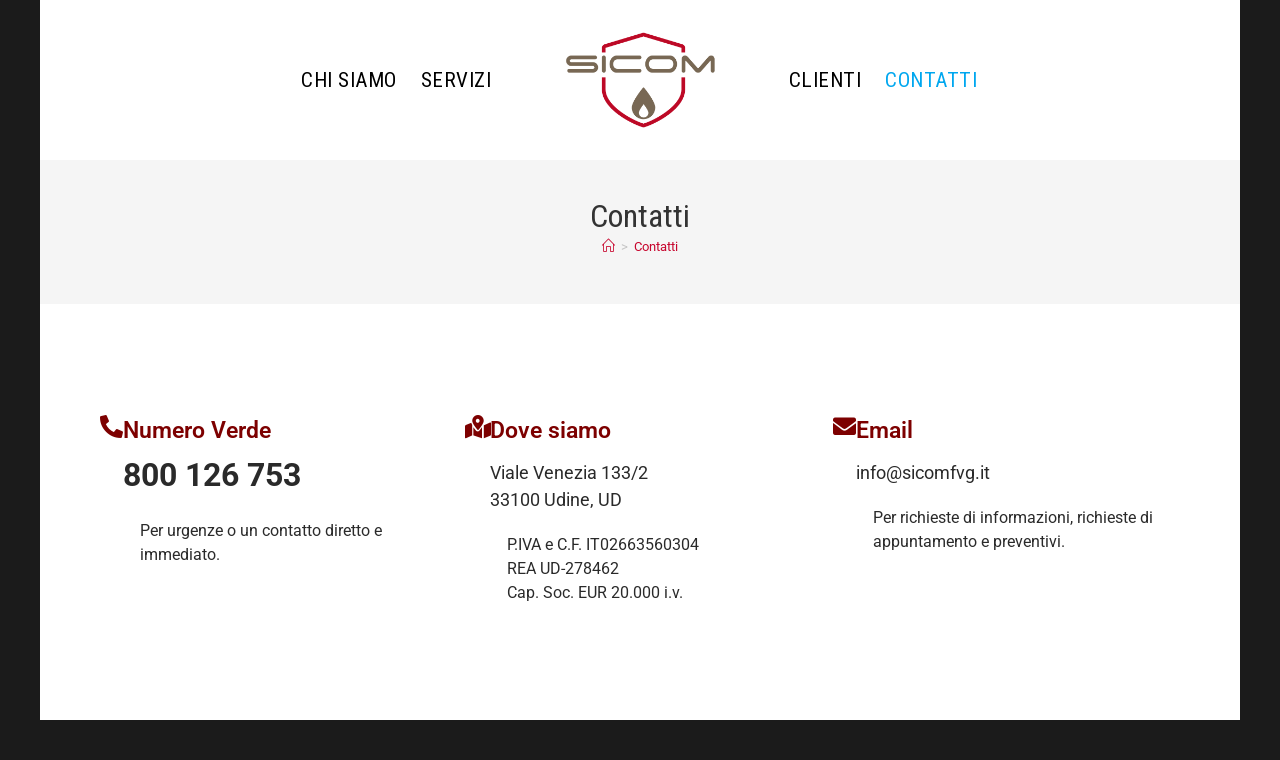

--- FILE ---
content_type: text/css
request_url: https://www.sicomfvg.it/wp-content/uploads/elementor/css/post-7.css?ver=1764191500
body_size: 1205
content:
.elementor-7 .elementor-element.elementor-element-027f77e{padding:0px 0px 100px 0px;}.elementor-7 .elementor-element.elementor-element-b7e5c37 > .elementor-element-populated{padding:0px 0px 0px 0px;}.elementor-7 .elementor-element.elementor-element-9a0c431{padding:0px 50px 100px 50px;}.elementor-widget-icon-box.elementor-view-stacked .elementor-icon{background-color:var( --e-global-color-primary );}.elementor-widget-icon-box.elementor-view-framed .elementor-icon, .elementor-widget-icon-box.elementor-view-default .elementor-icon{fill:var( --e-global-color-primary );color:var( --e-global-color-primary );border-color:var( --e-global-color-primary );}.elementor-widget-icon-box .elementor-icon-box-title, .elementor-widget-icon-box .elementor-icon-box-title a{font-family:var( --e-global-typography-primary-font-family ), Sans-serif;font-weight:var( --e-global-typography-primary-font-weight );}.elementor-widget-icon-box .elementor-icon-box-title{color:var( --e-global-color-primary );}.elementor-widget-icon-box:has(:hover) .elementor-icon-box-title,
					 .elementor-widget-icon-box:has(:focus) .elementor-icon-box-title{color:var( --e-global-color-primary );}.elementor-widget-icon-box .elementor-icon-box-description{font-family:var( --e-global-typography-text-font-family ), Sans-serif;font-weight:var( --e-global-typography-text-font-weight );color:var( --e-global-color-text );}.elementor-7 .elementor-element.elementor-element-9515d37 .elementor-icon-box-wrapper{align-items:start;}.elementor-7 .elementor-element.elementor-element-9515d37{--icon-box-icon-margin:15px;}.elementor-7 .elementor-element.elementor-element-9515d37 .elementor-icon-box-title{margin-block-end:4px;color:#7d0000;}.elementor-7 .elementor-element.elementor-element-9515d37.elementor-view-stacked .elementor-icon{background-color:#7d0000;}.elementor-7 .elementor-element.elementor-element-9515d37.elementor-view-framed .elementor-icon, .elementor-7 .elementor-element.elementor-element-9515d37.elementor-view-default .elementor-icon{fill:#7d0000;color:#7d0000;border-color:#7d0000;}.elementor-7 .elementor-element.elementor-element-9515d37 .elementor-icon{font-size:23px;}.elementor-7 .elementor-element.elementor-element-9515d37 .elementor-icon-box-title, .elementor-7 .elementor-element.elementor-element-9515d37 .elementor-icon-box-title a{font-family:"Roboto", Sans-serif;font-size:23px;font-weight:600;}.elementor-7 .elementor-element.elementor-element-9515d37 .elementor-icon-box-description{font-size:32px;font-weight:700;line-height:1.5em;color:#2a2a2a;}.elementor-widget-text-editor{font-family:var( --e-global-typography-text-font-family ), Sans-serif;font-weight:var( --e-global-typography-text-font-weight );color:var( --e-global-color-text );}.elementor-widget-text-editor.elementor-drop-cap-view-stacked .elementor-drop-cap{background-color:var( --e-global-color-primary );}.elementor-widget-text-editor.elementor-drop-cap-view-framed .elementor-drop-cap, .elementor-widget-text-editor.elementor-drop-cap-view-default .elementor-drop-cap{color:var( --e-global-color-primary );border-color:var( --e-global-color-primary );}.elementor-7 .elementor-element.elementor-element-c874932 > .elementor-widget-container{padding:0px 0px 0px 40px;}.elementor-7 .elementor-element.elementor-element-c874932{font-size:16px;line-height:1.5em;color:#2a2a2a;}.elementor-widget-divider{--divider-color:var( --e-global-color-secondary );}.elementor-widget-divider .elementor-divider__text{color:var( --e-global-color-secondary );font-family:var( --e-global-typography-secondary-font-family ), Sans-serif;font-weight:var( --e-global-typography-secondary-font-weight );}.elementor-widget-divider.elementor-view-stacked .elementor-icon{background-color:var( --e-global-color-secondary );}.elementor-widget-divider.elementor-view-framed .elementor-icon, .elementor-widget-divider.elementor-view-default .elementor-icon{color:var( --e-global-color-secondary );border-color:var( --e-global-color-secondary );}.elementor-widget-divider.elementor-view-framed .elementor-icon, .elementor-widget-divider.elementor-view-default .elementor-icon svg{fill:var( --e-global-color-secondary );}.elementor-7 .elementor-element.elementor-element-cd92e21{--divider-border-style:dotted;--divider-color:#7a7a7a;--divider-border-width:1px;}.elementor-7 .elementor-element.elementor-element-cd92e21 .elementor-divider-separator{width:100%;}.elementor-7 .elementor-element.elementor-element-cd92e21 .elementor-divider{padding-block-start:15px;padding-block-end:15px;}.elementor-7 .elementor-element.elementor-element-d01964f .elementor-icon-box-wrapper{align-items:start;}.elementor-7 .elementor-element.elementor-element-d01964f{--icon-box-icon-margin:15px;}.elementor-7 .elementor-element.elementor-element-d01964f .elementor-icon-box-title{margin-block-end:12px;color:#7d0000;}.elementor-7 .elementor-element.elementor-element-d01964f.elementor-view-stacked .elementor-icon{background-color:#7d0000;}.elementor-7 .elementor-element.elementor-element-d01964f.elementor-view-framed .elementor-icon, .elementor-7 .elementor-element.elementor-element-d01964f.elementor-view-default .elementor-icon{fill:#7d0000;color:#7d0000;border-color:#7d0000;}.elementor-7 .elementor-element.elementor-element-d01964f .elementor-icon{font-size:23px;}.elementor-7 .elementor-element.elementor-element-d01964f .elementor-icon-box-title, .elementor-7 .elementor-element.elementor-element-d01964f .elementor-icon-box-title a{font-family:"Roboto", Sans-serif;font-size:23px;font-weight:600;}.elementor-7 .elementor-element.elementor-element-d01964f .elementor-icon-box-description{font-size:18px;line-height:1.5em;color:#2a2a2a;}.elementor-7 .elementor-element.elementor-element-03430d4 > .elementor-widget-container{padding:0px 0px 0px 40px;}.elementor-7 .elementor-element.elementor-element-03430d4{font-size:16px;line-height:1.5em;color:#2a2a2a;}.elementor-7 .elementor-element.elementor-element-c076a52{--divider-border-style:dotted;--divider-color:#7a7a7a;--divider-border-width:1px;}.elementor-7 .elementor-element.elementor-element-c076a52 .elementor-divider-separator{width:100%;}.elementor-7 .elementor-element.elementor-element-c076a52 .elementor-divider{padding-block-start:15px;padding-block-end:15px;}.elementor-7 .elementor-element.elementor-element-5b28a7c .elementor-icon-box-wrapper{align-items:start;}.elementor-7 .elementor-element.elementor-element-5b28a7c{--icon-box-icon-margin:15px;}.elementor-7 .elementor-element.elementor-element-5b28a7c .elementor-icon-box-title{margin-block-end:12px;color:#7d0000;}.elementor-7 .elementor-element.elementor-element-5b28a7c.elementor-view-stacked .elementor-icon{background-color:#7d0000;}.elementor-7 .elementor-element.elementor-element-5b28a7c.elementor-view-framed .elementor-icon, .elementor-7 .elementor-element.elementor-element-5b28a7c.elementor-view-default .elementor-icon{fill:#7d0000;color:#7d0000;border-color:#7d0000;}.elementor-7 .elementor-element.elementor-element-5b28a7c .elementor-icon{font-size:23px;}.elementor-7 .elementor-element.elementor-element-5b28a7c .elementor-icon-box-title, .elementor-7 .elementor-element.elementor-element-5b28a7c .elementor-icon-box-title a{font-family:"Roboto", Sans-serif;font-size:23px;font-weight:600;}.elementor-7 .elementor-element.elementor-element-5b28a7c .elementor-icon-box-description{font-size:18px;line-height:1.5em;color:#2a2a2a;}.elementor-7 .elementor-element.elementor-element-158eca9 > .elementor-widget-container{padding:0px 0px 0px 40px;}.elementor-7 .elementor-element.elementor-element-158eca9{font-size:16px;line-height:1.5em;color:#2a2a2a;}.elementor-7 .elementor-element.elementor-element-b1af2b4:not(.elementor-motion-effects-element-type-background), .elementor-7 .elementor-element.elementor-element-b1af2b4 > .elementor-motion-effects-container > .elementor-motion-effects-layer{background-color:#3C5997;}.elementor-7 .elementor-element.elementor-element-b1af2b4{transition:background 0.3s, border 0.3s, border-radius 0.3s, box-shadow 0.3s;padding:50px 0px 50px 0px;}.elementor-7 .elementor-element.elementor-element-b1af2b4 > .elementor-background-overlay{transition:background 0.3s, border-radius 0.3s, opacity 0.3s;}.elementor-widget-button .elementor-button{background-color:var( --e-global-color-accent );font-family:var( --e-global-typography-accent-font-family ), Sans-serif;font-weight:var( --e-global-typography-accent-font-weight );}.elementor-7 .elementor-element.elementor-element-39a687b .elementor-button{background-color:#FFFFFF;font-size:20px;fill:#3C5997;color:#3C5997;border-radius:99px 99px 99px 99px;}.elementor-7 .elementor-element.elementor-element-39a687b .elementor-button-content-wrapper{flex-direction:row;}.elementor-7 .elementor-element.elementor-element-39a687b .elementor-button .elementor-button-content-wrapper{gap:15px;}@media(max-width:1024px) and (min-width:768px){.elementor-7 .elementor-element.elementor-element-4136977{width:100%;}.elementor-7 .elementor-element.elementor-element-b28156c{width:100%;}.elementor-7 .elementor-element.elementor-element-2e90cd0{width:100%;}}@media(max-width:1024px){.elementor-7 .elementor-element.elementor-element-9a0c431{padding:0px 20px 80px 20px;}.elementor-7 .elementor-element.elementor-element-9515d37{--icon-box-icon-margin:10px;}.elementor-7 .elementor-element.elementor-element-9515d37 .elementor-icon{font-size:24px;}.elementor-7 .elementor-element.elementor-element-9515d37 .elementor-icon-box-description{font-size:36px;}.elementor-7 .elementor-element.elementor-element-c874932 > .elementor-widget-container{padding:0px 0px 0px 0px;}.elementor-7 .elementor-element.elementor-element-c874932{text-align:center;font-size:12px;}.elementor-7 .elementor-element.elementor-element-d01964f{--icon-box-icon-margin:10px;}.elementor-7 .elementor-element.elementor-element-d01964f .elementor-icon{font-size:24px;}.elementor-7 .elementor-element.elementor-element-d01964f .elementor-icon-box-description{font-size:18px;}.elementor-7 .elementor-element.elementor-element-03430d4 > .elementor-widget-container{padding:0px 0px 0px 0px;}.elementor-7 .elementor-element.elementor-element-03430d4{text-align:center;font-size:12px;}.elementor-7 .elementor-element.elementor-element-5b28a7c{--icon-box-icon-margin:10px;}.elementor-7 .elementor-element.elementor-element-5b28a7c .elementor-icon{font-size:24px;}.elementor-7 .elementor-element.elementor-element-5b28a7c .elementor-icon-box-description{font-size:18px;}.elementor-7 .elementor-element.elementor-element-158eca9 > .elementor-widget-container{padding:0px 0px 0px 0px;}.elementor-7 .elementor-element.elementor-element-158eca9{text-align:center;font-size:12px;}}@media(max-width:767px){.elementor-7 .elementor-element.elementor-element-027f77e{padding:0px 0px 40px 0px;}.elementor-7 .elementor-element.elementor-element-9515d37{--icon-box-icon-margin:0px;}.elementor-7 .elementor-element.elementor-element-9515d37 .elementor-icon{font-size:32px;}.elementor-7 .elementor-element.elementor-element-c874932 > .elementor-widget-container{padding:0px 0px 0px 0px;}.elementor-7 .elementor-element.elementor-element-c874932{text-align:center;font-size:14px;}.elementor-7 .elementor-element.elementor-element-cd92e21 .elementor-divider{padding-block-start:20px;padding-block-end:20px;}.elementor-7 .elementor-element.elementor-element-d01964f{--icon-box-icon-margin:0px;}.elementor-7 .elementor-element.elementor-element-d01964f .elementor-icon{font-size:32px;}.elementor-7 .elementor-element.elementor-element-03430d4 > .elementor-widget-container{padding:0px 0px 0px 0px;}.elementor-7 .elementor-element.elementor-element-03430d4{text-align:center;font-size:14px;}.elementor-7 .elementor-element.elementor-element-c076a52 .elementor-divider{padding-block-start:20px;padding-block-end:20px;}.elementor-7 .elementor-element.elementor-element-5b28a7c{--icon-box-icon-margin:0px;}.elementor-7 .elementor-element.elementor-element-5b28a7c .elementor-icon{font-size:32px;}.elementor-7 .elementor-element.elementor-element-158eca9 > .elementor-widget-container{padding:0px 0px 0px 0px;}.elementor-7 .elementor-element.elementor-element-158eca9{text-align:center;font-size:14px;}.elementor-7 .elementor-element.elementor-element-39a687b .elementor-button{font-size:17px;}}/* Start custom CSS for icon-box, class: .elementor-element-9515d37 */.infotel a[href^="tel:"] {
color: black;
text-decoration: underline;    
}/* End custom CSS */

--- FILE ---
content_type: text/css
request_url: https://www.sicomfvg.it/wp-content/uploads/elementor/css/post-646.css?ver=1681384152
body_size: 469
content:
.elementor-646 .elementor-element.elementor-element-2dce768f > .elementor-container > .elementor-column > .elementor-widget-wrap{align-content:flex-start;align-items:flex-start;}.elementor-widget-heading .elementor-heading-title{font-family:var( --e-global-typography-primary-font-family ), Sans-serif;font-weight:var( --e-global-typography-primary-font-weight );color:var( --e-global-color-primary );}.elementor-646 .elementor-element.elementor-element-4a8bb4d .elementor-heading-title{font-size:25px;font-weight:500;color:#000000;}.elementor-widget-image .widget-image-caption{color:var( --e-global-color-text );font-family:var( --e-global-typography-text-font-family ), Sans-serif;font-weight:var( --e-global-typography-text-font-weight );}.elementor-646 .elementor-element.elementor-element-9fbcc27 img{width:100%;transition-duration:0.3s;}.elementor-widget-text-editor{font-family:var( --e-global-typography-text-font-family ), Sans-serif;font-weight:var( --e-global-typography-text-font-weight );color:var( --e-global-color-text );}.elementor-widget-text-editor.elementor-drop-cap-view-stacked .elementor-drop-cap{background-color:var( --e-global-color-primary );}.elementor-widget-text-editor.elementor-drop-cap-view-framed .elementor-drop-cap, .elementor-widget-text-editor.elementor-drop-cap-view-default .elementor-drop-cap{color:var( --e-global-color-primary );border-color:var( --e-global-color-primary );}.elementor-646 .elementor-element.elementor-element-fada579{font-size:16px;line-height:1.4em;color:#000000;}.elementor-widget-button .elementor-button{background-color:var( --e-global-color-accent );font-family:var( --e-global-typography-accent-font-family ), Sans-serif;font-weight:var( --e-global-typography-accent-font-weight );}.elementor-646 .elementor-element.elementor-element-43acffa .elementor-button{background-color:#FFFFFF;font-size:14px;fill:#000000;color:#000000;border-style:solid;border-width:2px 2px 2px 2px;border-radius:99px 99px 99px 99px;}.elementor-646 .elementor-element.elementor-element-43acffa .elementor-button:hover, .elementor-646 .elementor-element.elementor-element-43acffa .elementor-button:focus{background-color:#7D0000;color:#FFFFFF;border-color:#7D0000;}.elementor-646 .elementor-element.elementor-element-43acffa .elementor-button-content-wrapper{flex-direction:row-reverse;}.elementor-646 .elementor-element.elementor-element-43acffa .elementor-button .elementor-button-content-wrapper{gap:10px;}.elementor-646 .elementor-element.elementor-element-43acffa .elementor-button:hover svg, .elementor-646 .elementor-element.elementor-element-43acffa .elementor-button:focus svg{fill:#FFFFFF;}@media(max-width:1024px){.elementor-646 .elementor-element.elementor-element-525c1c2 > .elementor-element-populated{padding:25px 25px 25px 25px;}.elementor-646 .elementor-element.elementor-element-fada579{font-size:15px;line-height:1.4em;}}@media(max-width:767px){.elementor-646 .elementor-element.elementor-element-2dce768f{padding:0px 0px 0px 0px;}.elementor-646 .elementor-element.elementor-element-525c1c2 > .elementor-element-populated{padding:25px 0px 25px 0px;}}